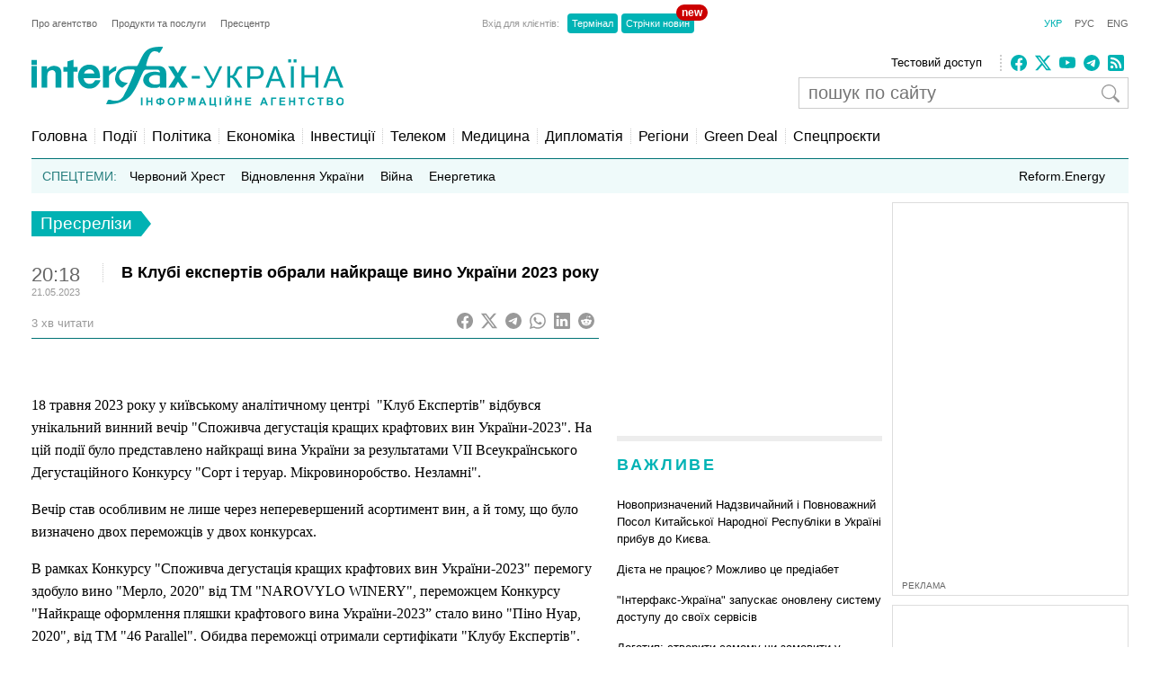

--- FILE ---
content_type: text/html; charset=utf-8
request_url: https://www.google.com/recaptcha/api2/aframe
body_size: 267
content:
<!DOCTYPE HTML><html><head><meta http-equiv="content-type" content="text/html; charset=UTF-8"></head><body><script nonce="o4lhzhbwH7ndZDRYIGIGEg">/** Anti-fraud and anti-abuse applications only. See google.com/recaptcha */ try{var clients={'sodar':'https://pagead2.googlesyndication.com/pagead/sodar?'};window.addEventListener("message",function(a){try{if(a.source===window.parent){var b=JSON.parse(a.data);var c=clients[b['id']];if(c){var d=document.createElement('img');d.src=c+b['params']+'&rc='+(localStorage.getItem("rc::a")?sessionStorage.getItem("rc::b"):"");window.document.body.appendChild(d);sessionStorage.setItem("rc::e",parseInt(sessionStorage.getItem("rc::e")||0)+1);localStorage.setItem("rc::h",'1767157565424');}}}catch(b){}});window.parent.postMessage("_grecaptcha_ready", "*");}catch(b){}</script></body></html>

--- FILE ---
content_type: application/x-javascript; charset=utf-8
request_url: https://servicer.idealmedia.io/688608/1?cmpreason=wvz&sessionId=6954af3e-140a9&sessionPage=1&sessionNumberWeek=1&sessionNumber=1&scale_metric_1=64.00&scale_metric_2=256.00&scale_metric_3=100.00&cbuster=1767157566556279365221&pvid=725458eb-ba2a-46a0-bfb6-4825d30fd520&implVersion=17&lct=1763554860&mp4=1&ap=1&consentStrLen=0&wlid=96f3d761-e881-4d63-a3a0-82e92c1a918e&uniqId=18377&niet=4g&nisd=false&jsp=head&evt=%5B%7B%22event%22%3A1%2C%22methods%22%3A%5B1%2C2%5D%7D%2C%7B%22event%22%3A2%2C%22methods%22%3A%5B1%2C2%5D%7D%5D&pv=5&jsv=es6&dpr=1&hashCommit=cbd500eb&apt=2023-05-21T20%3A18%3A27%2B03%3A00&tfre=3834&w=240&h=548&tli=1&sz=240x132&szp=1,2,3,4&szl=1;2;3;4&cxurl=https%3A%2F%2Fua.interfax.com.ua%2Fnews%2Fpress-release%2F911650.html&ref=&lu=https%3A%2F%2Fua.interfax.com.ua%2Fnews%2Fpress-release%2F911650.html
body_size: 1843
content:
var _mgq=_mgq||[];
_mgq.push(["IdealmediaLoadGoods688608_18377",[
["fakty.com.ua","11907805","1","Рейтинг армій світу 2025: яке місце посіла Україна","Яке місце займає Україна у рейтингу найсильніших армій світу у 2025 році. Детальніше про рейтинг армій світу 2025","0","","","","W5rF3Tea4RGXlIIvS-wI19RIn24N-J8UqI9WYB1-hSY5HZ4qZ3y5XvXsxxmaTzv5JP9NESf5a0MfIieRFDqB_KZYqVzCSd5s-3-NMY7DW0UHJUsQwVnu1Lmc-v3Mvxvc",{"i":"https://s-img.idealmedia.io/n/11907805/90x90/168x0x432x432/aHR0cDovL2ltZ2hvc3RzLmNvbS90LzQyNTU3NS84ZTg1MGVkZDY5NDcwNTMzNTJkYjVkNmFmZTdjMmE3YS5qcGVn.webp?v=1767157566-9zIdvCGIQFUOeU-2StZqvSH13SgFy-xQaBtkxRIo05s","l":"https://clck.idealmedia.io/pnews/11907805/i/3160/pp/1/1?h=W5rF3Tea4RGXlIIvS-wI19RIn24N-J8UqI9WYB1-hSY5HZ4qZ3y5XvXsxxmaTzv5JP9NESf5a0MfIieRFDqB_KZYqVzCSd5s-3-NMY7DW0UHJUsQwVnu1Lmc-v3Mvxvc&utm_campaign=interfax.com.ua&utm_source=interfax.com.ua&utm_medium=referral&rid=69b2a242-e606-11f0-96c1-d404e6f98490&tt=Direct&att=3&afrd=296&iv=17&ct=1&gdprApplies=0&muid=pbu6Kq5hkA6l&st=-300&mp4=1&h2=RGCnD2pppFaSHdacZpvmnsy2GX6xlGXVu7txikoXAu9kApNTXTADCUxIDol3FKO5zpSwCTRwppme7hac-lJkcw**","adc":[],"sdl":0,"dl":"","category":"Общество Украины","dbbr":0,"bbrt":0,"type":"e","media-type":"static","clicktrackers":[],"cta":"Читати далі","cdt":"","tri":"69b2b9cb-e606-11f0-96c1-d404e6f98490","crid":"11907805"}],
["prozoro.net.ua","11900798","1","Жив на широку ногу: куди подівся звинувачений у держзраді Мураєв","Нардеп-втікач переховується за кордоном після звинувачень у державній зраді","0","","","","W5rF3Tea4RGXlIIvS-wI11xGj9CUcsPvPR4eO1C7doNojHNHgVEDayh32y6WL1Q3JP9NESf5a0MfIieRFDqB_KZYqVzCSd5s-3-NMY7DW0VbnKRvMg73HhiZqGg9I7aN",{"i":"https://s-img.idealmedia.io/n/11900798/90x90/279x0x630x630/aHR0cDovL2ltZ2hvc3RzLmNvbS90LzIwMjUtMTIvNTUyMDAxL2QxMjg3MjU3OGNkYTc5OGJiNTE4ZjBiYTI0ZDFmZjE5LmpwZw.webp?v=1767157566-PGVOYkzZ_DppHWIZhoV2lzBdzfSDIoNcvs83iFpb5pA","l":"https://clck.idealmedia.io/pnews/11900798/i/3160/pp/2/1?h=W5rF3Tea4RGXlIIvS-wI11xGj9CUcsPvPR4eO1C7doNojHNHgVEDayh32y6WL1Q3JP9NESf5a0MfIieRFDqB_KZYqVzCSd5s-3-NMY7DW0VbnKRvMg73HhiZqGg9I7aN&utm_campaign=interfax.com.ua&utm_source=interfax.com.ua&utm_medium=referral&rid=69b2a242-e606-11f0-96c1-d404e6f98490&tt=Direct&att=3&afrd=296&iv=17&ct=1&gdprApplies=0&muid=pbu6Kq5hkA6l&st=-300&mp4=1&h2=RGCnD2pppFaSHdacZpvmnsy2GX6xlGXVu7txikoXAu9kApNTXTADCUxIDol3FKO5zpSwCTRwppme7hac-lJkcw**","adc":[],"sdl":0,"dl":"","category":"Общество Украины","dbbr":1,"bbrt":0,"type":"e","media-type":"static","clicktrackers":[],"cta":"Читати далі","cdt":"","tri":"69b2b9d2-e606-11f0-96c1-d404e6f98490","crid":"11900798"}],
["rbc.ua","11931645","1","В Україні зʼявиться нове свято, відзначатимуть 7 січня","В Україні офіційно зʼявиться ще одне професійне свято - День програміста. Його щороку відзначатимуть 7 січня","0","","","","W5rF3Tea4RGXlIIvS-wI13X2RlcFk4hiPHFW0HS9_KY5qqTtze1qQEay5F4gzSEJJP9NESf5a0MfIieRFDqB_KZYqVzCSd5s-3-NMY7DW0XbCvBucIj1vodtsLbYjWx4",{"i":"https://s-img.idealmedia.io/n/11931645/90x90/240x0x820x820/aHR0cDovL2ltZ2hvc3RzLmNvbS90Lzg1NDEwMy85ZTA2NWMyNDQxZWEyMTJjMDI1YmUyMTg0YTlmODdlYS5qcGVn.webp?v=1767157566-q-X8GHSWMNzc2BsfyEN4ZLM3fADGIA52eFu6vhySWGU","l":"https://clck.idealmedia.io/pnews/11931645/i/3160/pp/3/1?h=W5rF3Tea4RGXlIIvS-wI13X2RlcFk4hiPHFW0HS9_KY5qqTtze1qQEay5F4gzSEJJP9NESf5a0MfIieRFDqB_KZYqVzCSd5s-3-NMY7DW0XbCvBucIj1vodtsLbYjWx4&utm_campaign=interfax.com.ua&utm_source=interfax.com.ua&utm_medium=referral&rid=69b2a242-e606-11f0-96c1-d404e6f98490&tt=Direct&att=3&afrd=296&iv=17&ct=1&gdprApplies=0&muid=pbu6Kq5hkA6l&st=-300&mp4=1&h2=RGCnD2pppFaSHdacZpvmnsy2GX6xlGXVu7txikoXAu9kApNTXTADCUxIDol3FKO5zpSwCTRwppme7hac-lJkcw**","adc":[],"sdl":0,"dl":"","category":"Общество Украины","dbbr":0,"bbrt":0,"type":"e","media-type":"static","clicktrackers":[],"cta":"Читати далі","cdt":"","tri":"69b2b9d4-e606-11f0-96c1-d404e6f98490","crid":"11931645"}],
["prozoro.net.ua","11895248","1","Скільки треба протриматись Україні? Прогноз генерала","Такий прогноз реалістичний лише за умови системного та подальшого тиску на економіку Росії","0","","","","W5rF3Tea4RGXlIIvS-wI1748wym0WzgfNTiu5F_weZJq1kA9p-Zvt84_P5_MPN24JP9NESf5a0MfIieRFDqB_KZYqVzCSd5s-3-NMY7DW0UedZLijBhPtS7R60ahfGr-",{"i":"https://s-img.idealmedia.io/n/11895248/90x90/87x0x1010x1010/aHR0cDovL2ltZ2hvc3RzLmNvbS90LzIwMjUtMTEvNTUyMDAxLzA0ZmY1MDNhMDg1NzdjYzVjZjg5ZTRjNDI2ZWFkMTM4LnBuZw.webp?v=1767157566--5qTVUZqyai_dMQjh2x7R6M6uo_whbS099Ce-iFRBjc","l":"https://clck.idealmedia.io/pnews/11895248/i/3160/pp/4/1?h=W5rF3Tea4RGXlIIvS-wI1748wym0WzgfNTiu5F_weZJq1kA9p-Zvt84_P5_MPN24JP9NESf5a0MfIieRFDqB_KZYqVzCSd5s-3-NMY7DW0UedZLijBhPtS7R60ahfGr-&utm_campaign=interfax.com.ua&utm_source=interfax.com.ua&utm_medium=referral&rid=69b2a242-e606-11f0-96c1-d404e6f98490&tt=Direct&att=3&afrd=296&iv=17&ct=1&gdprApplies=0&muid=pbu6Kq5hkA6l&st=-300&mp4=1&h2=RGCnD2pppFaSHdacZpvmnsy2GX6xlGXVu7txikoXAu9kApNTXTADCUxIDol3FKO5zpSwCTRwppme7hac-lJkcw**","adc":[],"sdl":0,"dl":"","category":"Общество Украины","dbbr":1,"bbrt":0,"type":"e","media-type":"static","clicktrackers":[],"cta":"Читати далі","cdt":"","tri":"69b2b9d7-e606-11f0-96c1-d404e6f98490","crid":"11895248"}],],
{"awc":{},"dt":"desktop","ts":"","tt":"Direct","isBot":1,"h2":"RGCnD2pppFaSHdacZpvmnsy2GX6xlGXVu7txikoXAu9kApNTXTADCUxIDol3FKO5zpSwCTRwppme7hac-lJkcw**","ats":0,"rid":"69b2a242-e606-11f0-96c1-d404e6f98490","pvid":"725458eb-ba2a-46a0-bfb6-4825d30fd520","iv":17,"brid":32,"muidn":"pbu6Kq5hkA6l","dnt":2,"cv":2,"afrd":296,"consent":true,"adv_src_id":14670}]);
_mgqp();


--- FILE ---
content_type: application/x-javascript; charset=utf-8
request_url: https://servicer.idealmedia.io/685179/1?nocmp=1&sessionId=6954af3e-140a9&sessionPage=1&sessionNumberWeek=1&sessionNumber=1&scale_metric_1=64.00&scale_metric_2=256.00&scale_metric_3=100.00&cbuster=1767157566560914800600&pvid=725458eb-ba2a-46a0-bfb6-4825d30fd520&implVersion=17&lct=1763554860&mp4=1&ap=1&consentStrLen=0&wlid=449e076e-ba87-494a-b8c6-d1550e0a6125&uniqId=0f2a8&niet=4g&nisd=false&jsp=head&evt=%5B%7B%22event%22%3A1%2C%22methods%22%3A%5B1%2C2%5D%7D%2C%7B%22event%22%3A2%2C%22methods%22%3A%5B1%2C2%5D%7D%5D&pv=5&jsv=es6&dpr=1&hashCommit=cbd500eb&apt=2023-05-21T20%3A18%3A27%2B03%3A00&tfre=3838&w=300&h=270&tl=150&tlp=1,2&sz=299x116&szp=1,2&szl=1;2&cxurl=https%3A%2F%2Fua.interfax.com.ua%2Fnews%2Fpress-release%2F911650.html&ref=&lu=https%3A%2F%2Fua.interfax.com.ua%2Fnews%2Fpress-release%2F911650.html
body_size: 1292
content:
var _mgq=_mgq||[];
_mgq.push(["IdealmediaLoadGoods685179_0f2a8",[
["nv.ua","11933297","1","Народився в Україні та воював за рф: помер соратник Шойгу","25 грудня, у Росії помер один із найбільших соратників секретаря Радбезу Сергія Шойгу — Юрій Садовенко.","0","","","","W5rF3Tea4RGXlIIvS-wI18aCNF2tANy7MXj6zRbvc4HKRN-gZzf4rT-otdviCEQJJP9NESf5a0MfIieRFDqB_KZYqVzCSd5s-3-NMY7DW0VEuDikTCGKGM1Y0xEf9FUx",{"i":"https://s-img.idealmedia.io/n/11933297/120x120/195x0x450x450/aHR0cDovL2ltZ2hvc3RzLmNvbS90LzIwMjUtMTIvNDI1OTc3L2M5N2UwN2I0ZjAzNTg4YTg3ZjBiMGIxNDhkNDlmOTFmLmpwZw.webp?v=1767157566-HV5thKKEKTC2hMWacAFKpM1LhHktRxTJjSFvNIzq6po","l":"https://clck.idealmedia.io/pnews/11933297/i/2906/pp/1/1?h=W5rF3Tea4RGXlIIvS-wI18aCNF2tANy7MXj6zRbvc4HKRN-gZzf4rT-otdviCEQJJP9NESf5a0MfIieRFDqB_KZYqVzCSd5s-3-NMY7DW0VEuDikTCGKGM1Y0xEf9FUx&utm_campaign=interfax.com.ua&utm_source=interfax.com.ua&utm_medium=referral&rid=69b68431-e606-11f0-a627-c4cbe1e3eca4&tt=Direct&att=3&afrd=296&iv=17&ct=1&gdprApplies=0&muid=pbu6ulxE3l6l&st=-300&mp4=1&h2=RGCnD2pppFaSHdacZpvmnoTb7XFiyzmF87A5iRFByjtRGCPw-Jj4BtYdULfjGweqJaGSQGEi6nxpFvL8b2o0UA**","adc":[],"sdl":0,"dl":"","category":"Происшествия","dbbr":0,"bbrt":0,"type":"e","media-type":"static","clicktrackers":[],"cta":"Читати далі","cdt":"","tri":"69b69400-e606-11f0-a627-c4cbe1e3eca4","crid":"11933297"}],
["nv.ua","11933900","1","Пряма загроза для України. Що задумав Кремль на лютий-березень","З’явився чіткіший таймлайн реалізації Кремлем одного зі сценаріїв гібридної атаки на Східний фланг НАТО з мінімальним ризиком активації Статті 5 Вашингтонського договору","0","","","","W5rF3Tea4RGXlIIvS-wI16ZD1DuOhmgWFcUWY-hc7h7lxbtAWtzLxYeCNyOW6qr8JP9NESf5a0MfIieRFDqB_KZYqVzCSd5s-3-NMY7DW0XIcLLd93S_L-o_lHdFwUKR",{"i":"https://s-img.idealmedia.io/n/11933900/120x120/213x0x630x630/aHR0cDovL2ltZ2hvc3RzLmNvbS90LzIwMjUtMTIvNDI1OTc3LzgzZjVmNTgyMjZjYWZkYjUwNTYyNThhYTdjYzI4YzZiLmpwZWc.webp?v=1767157566-EudPEkyNBIqrUp8R3eTbsnlwGXe38vvDt9dD8oevwNw","l":"https://clck.idealmedia.io/pnews/11933900/i/2906/pp/2/1?h=W5rF3Tea4RGXlIIvS-wI16ZD1DuOhmgWFcUWY-hc7h7lxbtAWtzLxYeCNyOW6qr8JP9NESf5a0MfIieRFDqB_KZYqVzCSd5s-3-NMY7DW0XIcLLd93S_L-o_lHdFwUKR&utm_campaign=interfax.com.ua&utm_source=interfax.com.ua&utm_medium=referral&rid=69b68431-e606-11f0-a627-c4cbe1e3eca4&tt=Direct&att=3&afrd=296&iv=17&ct=1&gdprApplies=0&muid=pbu6ulxE3l6l&st=-300&mp4=1&h2=RGCnD2pppFaSHdacZpvmnoTb7XFiyzmF87A5iRFByjtRGCPw-Jj4BtYdULfjGweqJaGSQGEi6nxpFvL8b2o0UA**","adc":[],"sdl":0,"dl":"","category":"Общество","dbbr":0,"bbrt":0,"type":"e","media-type":"static","clicktrackers":[],"cta":"Читати далі","cdt":"","tri":"69b69409-e606-11f0-a627-c4cbe1e3eca4","crid":"11933900"}],],
{"awc":{},"dt":"desktop","ts":"","tt":"Direct","isBot":1,"h2":"RGCnD2pppFaSHdacZpvmnoTb7XFiyzmF87A5iRFByjtRGCPw-Jj4BtYdULfjGweqJaGSQGEi6nxpFvL8b2o0UA**","ats":0,"rid":"69b68431-e606-11f0-a627-c4cbe1e3eca4","pvid":"725458eb-ba2a-46a0-bfb6-4825d30fd520","iv":17,"brid":32,"muidn":"pbu6ulxE3l6l","dnt":2,"cv":2,"afrd":296,"consent":true,"adv_src_id":14670}]);
_mgqp();
